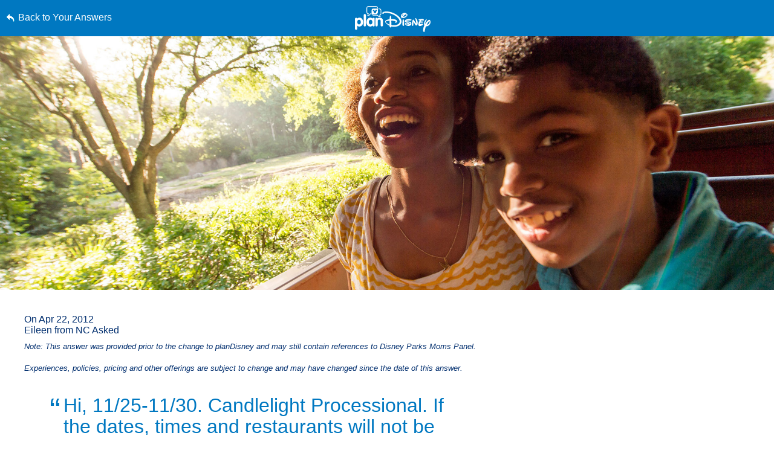

--- FILE ---
content_type: text/html; charset=utf-8
request_url: https://www.google.com/recaptcha/enterprise/anchor?ar=1&k=6LfbOnokAAAAAFl3-2lPl5KiSAxrwhYROJFl_QVT&co=aHR0cHM6Ly9jZG4ucmVnaXN0ZXJkaXNuZXkuZ28uY29tOjQ0Mw..&hl=en&v=7gg7H51Q-naNfhmCP3_R47ho&size=invisible&anchor-ms=20000&execute-ms=30000&cb=rfuuzqm906gy
body_size: 48307
content:
<!DOCTYPE HTML><html dir="ltr" lang="en"><head><meta http-equiv="Content-Type" content="text/html; charset=UTF-8">
<meta http-equiv="X-UA-Compatible" content="IE=edge">
<title>reCAPTCHA</title>
<style type="text/css">
/* cyrillic-ext */
@font-face {
  font-family: 'Roboto';
  font-style: normal;
  font-weight: 400;
  font-stretch: 100%;
  src: url(//fonts.gstatic.com/s/roboto/v48/KFO7CnqEu92Fr1ME7kSn66aGLdTylUAMa3GUBHMdazTgWw.woff2) format('woff2');
  unicode-range: U+0460-052F, U+1C80-1C8A, U+20B4, U+2DE0-2DFF, U+A640-A69F, U+FE2E-FE2F;
}
/* cyrillic */
@font-face {
  font-family: 'Roboto';
  font-style: normal;
  font-weight: 400;
  font-stretch: 100%;
  src: url(//fonts.gstatic.com/s/roboto/v48/KFO7CnqEu92Fr1ME7kSn66aGLdTylUAMa3iUBHMdazTgWw.woff2) format('woff2');
  unicode-range: U+0301, U+0400-045F, U+0490-0491, U+04B0-04B1, U+2116;
}
/* greek-ext */
@font-face {
  font-family: 'Roboto';
  font-style: normal;
  font-weight: 400;
  font-stretch: 100%;
  src: url(//fonts.gstatic.com/s/roboto/v48/KFO7CnqEu92Fr1ME7kSn66aGLdTylUAMa3CUBHMdazTgWw.woff2) format('woff2');
  unicode-range: U+1F00-1FFF;
}
/* greek */
@font-face {
  font-family: 'Roboto';
  font-style: normal;
  font-weight: 400;
  font-stretch: 100%;
  src: url(//fonts.gstatic.com/s/roboto/v48/KFO7CnqEu92Fr1ME7kSn66aGLdTylUAMa3-UBHMdazTgWw.woff2) format('woff2');
  unicode-range: U+0370-0377, U+037A-037F, U+0384-038A, U+038C, U+038E-03A1, U+03A3-03FF;
}
/* math */
@font-face {
  font-family: 'Roboto';
  font-style: normal;
  font-weight: 400;
  font-stretch: 100%;
  src: url(//fonts.gstatic.com/s/roboto/v48/KFO7CnqEu92Fr1ME7kSn66aGLdTylUAMawCUBHMdazTgWw.woff2) format('woff2');
  unicode-range: U+0302-0303, U+0305, U+0307-0308, U+0310, U+0312, U+0315, U+031A, U+0326-0327, U+032C, U+032F-0330, U+0332-0333, U+0338, U+033A, U+0346, U+034D, U+0391-03A1, U+03A3-03A9, U+03B1-03C9, U+03D1, U+03D5-03D6, U+03F0-03F1, U+03F4-03F5, U+2016-2017, U+2034-2038, U+203C, U+2040, U+2043, U+2047, U+2050, U+2057, U+205F, U+2070-2071, U+2074-208E, U+2090-209C, U+20D0-20DC, U+20E1, U+20E5-20EF, U+2100-2112, U+2114-2115, U+2117-2121, U+2123-214F, U+2190, U+2192, U+2194-21AE, U+21B0-21E5, U+21F1-21F2, U+21F4-2211, U+2213-2214, U+2216-22FF, U+2308-230B, U+2310, U+2319, U+231C-2321, U+2336-237A, U+237C, U+2395, U+239B-23B7, U+23D0, U+23DC-23E1, U+2474-2475, U+25AF, U+25B3, U+25B7, U+25BD, U+25C1, U+25CA, U+25CC, U+25FB, U+266D-266F, U+27C0-27FF, U+2900-2AFF, U+2B0E-2B11, U+2B30-2B4C, U+2BFE, U+3030, U+FF5B, U+FF5D, U+1D400-1D7FF, U+1EE00-1EEFF;
}
/* symbols */
@font-face {
  font-family: 'Roboto';
  font-style: normal;
  font-weight: 400;
  font-stretch: 100%;
  src: url(//fonts.gstatic.com/s/roboto/v48/KFO7CnqEu92Fr1ME7kSn66aGLdTylUAMaxKUBHMdazTgWw.woff2) format('woff2');
  unicode-range: U+0001-000C, U+000E-001F, U+007F-009F, U+20DD-20E0, U+20E2-20E4, U+2150-218F, U+2190, U+2192, U+2194-2199, U+21AF, U+21E6-21F0, U+21F3, U+2218-2219, U+2299, U+22C4-22C6, U+2300-243F, U+2440-244A, U+2460-24FF, U+25A0-27BF, U+2800-28FF, U+2921-2922, U+2981, U+29BF, U+29EB, U+2B00-2BFF, U+4DC0-4DFF, U+FFF9-FFFB, U+10140-1018E, U+10190-1019C, U+101A0, U+101D0-101FD, U+102E0-102FB, U+10E60-10E7E, U+1D2C0-1D2D3, U+1D2E0-1D37F, U+1F000-1F0FF, U+1F100-1F1AD, U+1F1E6-1F1FF, U+1F30D-1F30F, U+1F315, U+1F31C, U+1F31E, U+1F320-1F32C, U+1F336, U+1F378, U+1F37D, U+1F382, U+1F393-1F39F, U+1F3A7-1F3A8, U+1F3AC-1F3AF, U+1F3C2, U+1F3C4-1F3C6, U+1F3CA-1F3CE, U+1F3D4-1F3E0, U+1F3ED, U+1F3F1-1F3F3, U+1F3F5-1F3F7, U+1F408, U+1F415, U+1F41F, U+1F426, U+1F43F, U+1F441-1F442, U+1F444, U+1F446-1F449, U+1F44C-1F44E, U+1F453, U+1F46A, U+1F47D, U+1F4A3, U+1F4B0, U+1F4B3, U+1F4B9, U+1F4BB, U+1F4BF, U+1F4C8-1F4CB, U+1F4D6, U+1F4DA, U+1F4DF, U+1F4E3-1F4E6, U+1F4EA-1F4ED, U+1F4F7, U+1F4F9-1F4FB, U+1F4FD-1F4FE, U+1F503, U+1F507-1F50B, U+1F50D, U+1F512-1F513, U+1F53E-1F54A, U+1F54F-1F5FA, U+1F610, U+1F650-1F67F, U+1F687, U+1F68D, U+1F691, U+1F694, U+1F698, U+1F6AD, U+1F6B2, U+1F6B9-1F6BA, U+1F6BC, U+1F6C6-1F6CF, U+1F6D3-1F6D7, U+1F6E0-1F6EA, U+1F6F0-1F6F3, U+1F6F7-1F6FC, U+1F700-1F7FF, U+1F800-1F80B, U+1F810-1F847, U+1F850-1F859, U+1F860-1F887, U+1F890-1F8AD, U+1F8B0-1F8BB, U+1F8C0-1F8C1, U+1F900-1F90B, U+1F93B, U+1F946, U+1F984, U+1F996, U+1F9E9, U+1FA00-1FA6F, U+1FA70-1FA7C, U+1FA80-1FA89, U+1FA8F-1FAC6, U+1FACE-1FADC, U+1FADF-1FAE9, U+1FAF0-1FAF8, U+1FB00-1FBFF;
}
/* vietnamese */
@font-face {
  font-family: 'Roboto';
  font-style: normal;
  font-weight: 400;
  font-stretch: 100%;
  src: url(//fonts.gstatic.com/s/roboto/v48/KFO7CnqEu92Fr1ME7kSn66aGLdTylUAMa3OUBHMdazTgWw.woff2) format('woff2');
  unicode-range: U+0102-0103, U+0110-0111, U+0128-0129, U+0168-0169, U+01A0-01A1, U+01AF-01B0, U+0300-0301, U+0303-0304, U+0308-0309, U+0323, U+0329, U+1EA0-1EF9, U+20AB;
}
/* latin-ext */
@font-face {
  font-family: 'Roboto';
  font-style: normal;
  font-weight: 400;
  font-stretch: 100%;
  src: url(//fonts.gstatic.com/s/roboto/v48/KFO7CnqEu92Fr1ME7kSn66aGLdTylUAMa3KUBHMdazTgWw.woff2) format('woff2');
  unicode-range: U+0100-02BA, U+02BD-02C5, U+02C7-02CC, U+02CE-02D7, U+02DD-02FF, U+0304, U+0308, U+0329, U+1D00-1DBF, U+1E00-1E9F, U+1EF2-1EFF, U+2020, U+20A0-20AB, U+20AD-20C0, U+2113, U+2C60-2C7F, U+A720-A7FF;
}
/* latin */
@font-face {
  font-family: 'Roboto';
  font-style: normal;
  font-weight: 400;
  font-stretch: 100%;
  src: url(//fonts.gstatic.com/s/roboto/v48/KFO7CnqEu92Fr1ME7kSn66aGLdTylUAMa3yUBHMdazQ.woff2) format('woff2');
  unicode-range: U+0000-00FF, U+0131, U+0152-0153, U+02BB-02BC, U+02C6, U+02DA, U+02DC, U+0304, U+0308, U+0329, U+2000-206F, U+20AC, U+2122, U+2191, U+2193, U+2212, U+2215, U+FEFF, U+FFFD;
}
/* cyrillic-ext */
@font-face {
  font-family: 'Roboto';
  font-style: normal;
  font-weight: 500;
  font-stretch: 100%;
  src: url(//fonts.gstatic.com/s/roboto/v48/KFO7CnqEu92Fr1ME7kSn66aGLdTylUAMa3GUBHMdazTgWw.woff2) format('woff2');
  unicode-range: U+0460-052F, U+1C80-1C8A, U+20B4, U+2DE0-2DFF, U+A640-A69F, U+FE2E-FE2F;
}
/* cyrillic */
@font-face {
  font-family: 'Roboto';
  font-style: normal;
  font-weight: 500;
  font-stretch: 100%;
  src: url(//fonts.gstatic.com/s/roboto/v48/KFO7CnqEu92Fr1ME7kSn66aGLdTylUAMa3iUBHMdazTgWw.woff2) format('woff2');
  unicode-range: U+0301, U+0400-045F, U+0490-0491, U+04B0-04B1, U+2116;
}
/* greek-ext */
@font-face {
  font-family: 'Roboto';
  font-style: normal;
  font-weight: 500;
  font-stretch: 100%;
  src: url(//fonts.gstatic.com/s/roboto/v48/KFO7CnqEu92Fr1ME7kSn66aGLdTylUAMa3CUBHMdazTgWw.woff2) format('woff2');
  unicode-range: U+1F00-1FFF;
}
/* greek */
@font-face {
  font-family: 'Roboto';
  font-style: normal;
  font-weight: 500;
  font-stretch: 100%;
  src: url(//fonts.gstatic.com/s/roboto/v48/KFO7CnqEu92Fr1ME7kSn66aGLdTylUAMa3-UBHMdazTgWw.woff2) format('woff2');
  unicode-range: U+0370-0377, U+037A-037F, U+0384-038A, U+038C, U+038E-03A1, U+03A3-03FF;
}
/* math */
@font-face {
  font-family: 'Roboto';
  font-style: normal;
  font-weight: 500;
  font-stretch: 100%;
  src: url(//fonts.gstatic.com/s/roboto/v48/KFO7CnqEu92Fr1ME7kSn66aGLdTylUAMawCUBHMdazTgWw.woff2) format('woff2');
  unicode-range: U+0302-0303, U+0305, U+0307-0308, U+0310, U+0312, U+0315, U+031A, U+0326-0327, U+032C, U+032F-0330, U+0332-0333, U+0338, U+033A, U+0346, U+034D, U+0391-03A1, U+03A3-03A9, U+03B1-03C9, U+03D1, U+03D5-03D6, U+03F0-03F1, U+03F4-03F5, U+2016-2017, U+2034-2038, U+203C, U+2040, U+2043, U+2047, U+2050, U+2057, U+205F, U+2070-2071, U+2074-208E, U+2090-209C, U+20D0-20DC, U+20E1, U+20E5-20EF, U+2100-2112, U+2114-2115, U+2117-2121, U+2123-214F, U+2190, U+2192, U+2194-21AE, U+21B0-21E5, U+21F1-21F2, U+21F4-2211, U+2213-2214, U+2216-22FF, U+2308-230B, U+2310, U+2319, U+231C-2321, U+2336-237A, U+237C, U+2395, U+239B-23B7, U+23D0, U+23DC-23E1, U+2474-2475, U+25AF, U+25B3, U+25B7, U+25BD, U+25C1, U+25CA, U+25CC, U+25FB, U+266D-266F, U+27C0-27FF, U+2900-2AFF, U+2B0E-2B11, U+2B30-2B4C, U+2BFE, U+3030, U+FF5B, U+FF5D, U+1D400-1D7FF, U+1EE00-1EEFF;
}
/* symbols */
@font-face {
  font-family: 'Roboto';
  font-style: normal;
  font-weight: 500;
  font-stretch: 100%;
  src: url(//fonts.gstatic.com/s/roboto/v48/KFO7CnqEu92Fr1ME7kSn66aGLdTylUAMaxKUBHMdazTgWw.woff2) format('woff2');
  unicode-range: U+0001-000C, U+000E-001F, U+007F-009F, U+20DD-20E0, U+20E2-20E4, U+2150-218F, U+2190, U+2192, U+2194-2199, U+21AF, U+21E6-21F0, U+21F3, U+2218-2219, U+2299, U+22C4-22C6, U+2300-243F, U+2440-244A, U+2460-24FF, U+25A0-27BF, U+2800-28FF, U+2921-2922, U+2981, U+29BF, U+29EB, U+2B00-2BFF, U+4DC0-4DFF, U+FFF9-FFFB, U+10140-1018E, U+10190-1019C, U+101A0, U+101D0-101FD, U+102E0-102FB, U+10E60-10E7E, U+1D2C0-1D2D3, U+1D2E0-1D37F, U+1F000-1F0FF, U+1F100-1F1AD, U+1F1E6-1F1FF, U+1F30D-1F30F, U+1F315, U+1F31C, U+1F31E, U+1F320-1F32C, U+1F336, U+1F378, U+1F37D, U+1F382, U+1F393-1F39F, U+1F3A7-1F3A8, U+1F3AC-1F3AF, U+1F3C2, U+1F3C4-1F3C6, U+1F3CA-1F3CE, U+1F3D4-1F3E0, U+1F3ED, U+1F3F1-1F3F3, U+1F3F5-1F3F7, U+1F408, U+1F415, U+1F41F, U+1F426, U+1F43F, U+1F441-1F442, U+1F444, U+1F446-1F449, U+1F44C-1F44E, U+1F453, U+1F46A, U+1F47D, U+1F4A3, U+1F4B0, U+1F4B3, U+1F4B9, U+1F4BB, U+1F4BF, U+1F4C8-1F4CB, U+1F4D6, U+1F4DA, U+1F4DF, U+1F4E3-1F4E6, U+1F4EA-1F4ED, U+1F4F7, U+1F4F9-1F4FB, U+1F4FD-1F4FE, U+1F503, U+1F507-1F50B, U+1F50D, U+1F512-1F513, U+1F53E-1F54A, U+1F54F-1F5FA, U+1F610, U+1F650-1F67F, U+1F687, U+1F68D, U+1F691, U+1F694, U+1F698, U+1F6AD, U+1F6B2, U+1F6B9-1F6BA, U+1F6BC, U+1F6C6-1F6CF, U+1F6D3-1F6D7, U+1F6E0-1F6EA, U+1F6F0-1F6F3, U+1F6F7-1F6FC, U+1F700-1F7FF, U+1F800-1F80B, U+1F810-1F847, U+1F850-1F859, U+1F860-1F887, U+1F890-1F8AD, U+1F8B0-1F8BB, U+1F8C0-1F8C1, U+1F900-1F90B, U+1F93B, U+1F946, U+1F984, U+1F996, U+1F9E9, U+1FA00-1FA6F, U+1FA70-1FA7C, U+1FA80-1FA89, U+1FA8F-1FAC6, U+1FACE-1FADC, U+1FADF-1FAE9, U+1FAF0-1FAF8, U+1FB00-1FBFF;
}
/* vietnamese */
@font-face {
  font-family: 'Roboto';
  font-style: normal;
  font-weight: 500;
  font-stretch: 100%;
  src: url(//fonts.gstatic.com/s/roboto/v48/KFO7CnqEu92Fr1ME7kSn66aGLdTylUAMa3OUBHMdazTgWw.woff2) format('woff2');
  unicode-range: U+0102-0103, U+0110-0111, U+0128-0129, U+0168-0169, U+01A0-01A1, U+01AF-01B0, U+0300-0301, U+0303-0304, U+0308-0309, U+0323, U+0329, U+1EA0-1EF9, U+20AB;
}
/* latin-ext */
@font-face {
  font-family: 'Roboto';
  font-style: normal;
  font-weight: 500;
  font-stretch: 100%;
  src: url(//fonts.gstatic.com/s/roboto/v48/KFO7CnqEu92Fr1ME7kSn66aGLdTylUAMa3KUBHMdazTgWw.woff2) format('woff2');
  unicode-range: U+0100-02BA, U+02BD-02C5, U+02C7-02CC, U+02CE-02D7, U+02DD-02FF, U+0304, U+0308, U+0329, U+1D00-1DBF, U+1E00-1E9F, U+1EF2-1EFF, U+2020, U+20A0-20AB, U+20AD-20C0, U+2113, U+2C60-2C7F, U+A720-A7FF;
}
/* latin */
@font-face {
  font-family: 'Roboto';
  font-style: normal;
  font-weight: 500;
  font-stretch: 100%;
  src: url(//fonts.gstatic.com/s/roboto/v48/KFO7CnqEu92Fr1ME7kSn66aGLdTylUAMa3yUBHMdazQ.woff2) format('woff2');
  unicode-range: U+0000-00FF, U+0131, U+0152-0153, U+02BB-02BC, U+02C6, U+02DA, U+02DC, U+0304, U+0308, U+0329, U+2000-206F, U+20AC, U+2122, U+2191, U+2193, U+2212, U+2215, U+FEFF, U+FFFD;
}
/* cyrillic-ext */
@font-face {
  font-family: 'Roboto';
  font-style: normal;
  font-weight: 900;
  font-stretch: 100%;
  src: url(//fonts.gstatic.com/s/roboto/v48/KFO7CnqEu92Fr1ME7kSn66aGLdTylUAMa3GUBHMdazTgWw.woff2) format('woff2');
  unicode-range: U+0460-052F, U+1C80-1C8A, U+20B4, U+2DE0-2DFF, U+A640-A69F, U+FE2E-FE2F;
}
/* cyrillic */
@font-face {
  font-family: 'Roboto';
  font-style: normal;
  font-weight: 900;
  font-stretch: 100%;
  src: url(//fonts.gstatic.com/s/roboto/v48/KFO7CnqEu92Fr1ME7kSn66aGLdTylUAMa3iUBHMdazTgWw.woff2) format('woff2');
  unicode-range: U+0301, U+0400-045F, U+0490-0491, U+04B0-04B1, U+2116;
}
/* greek-ext */
@font-face {
  font-family: 'Roboto';
  font-style: normal;
  font-weight: 900;
  font-stretch: 100%;
  src: url(//fonts.gstatic.com/s/roboto/v48/KFO7CnqEu92Fr1ME7kSn66aGLdTylUAMa3CUBHMdazTgWw.woff2) format('woff2');
  unicode-range: U+1F00-1FFF;
}
/* greek */
@font-face {
  font-family: 'Roboto';
  font-style: normal;
  font-weight: 900;
  font-stretch: 100%;
  src: url(//fonts.gstatic.com/s/roboto/v48/KFO7CnqEu92Fr1ME7kSn66aGLdTylUAMa3-UBHMdazTgWw.woff2) format('woff2');
  unicode-range: U+0370-0377, U+037A-037F, U+0384-038A, U+038C, U+038E-03A1, U+03A3-03FF;
}
/* math */
@font-face {
  font-family: 'Roboto';
  font-style: normal;
  font-weight: 900;
  font-stretch: 100%;
  src: url(//fonts.gstatic.com/s/roboto/v48/KFO7CnqEu92Fr1ME7kSn66aGLdTylUAMawCUBHMdazTgWw.woff2) format('woff2');
  unicode-range: U+0302-0303, U+0305, U+0307-0308, U+0310, U+0312, U+0315, U+031A, U+0326-0327, U+032C, U+032F-0330, U+0332-0333, U+0338, U+033A, U+0346, U+034D, U+0391-03A1, U+03A3-03A9, U+03B1-03C9, U+03D1, U+03D5-03D6, U+03F0-03F1, U+03F4-03F5, U+2016-2017, U+2034-2038, U+203C, U+2040, U+2043, U+2047, U+2050, U+2057, U+205F, U+2070-2071, U+2074-208E, U+2090-209C, U+20D0-20DC, U+20E1, U+20E5-20EF, U+2100-2112, U+2114-2115, U+2117-2121, U+2123-214F, U+2190, U+2192, U+2194-21AE, U+21B0-21E5, U+21F1-21F2, U+21F4-2211, U+2213-2214, U+2216-22FF, U+2308-230B, U+2310, U+2319, U+231C-2321, U+2336-237A, U+237C, U+2395, U+239B-23B7, U+23D0, U+23DC-23E1, U+2474-2475, U+25AF, U+25B3, U+25B7, U+25BD, U+25C1, U+25CA, U+25CC, U+25FB, U+266D-266F, U+27C0-27FF, U+2900-2AFF, U+2B0E-2B11, U+2B30-2B4C, U+2BFE, U+3030, U+FF5B, U+FF5D, U+1D400-1D7FF, U+1EE00-1EEFF;
}
/* symbols */
@font-face {
  font-family: 'Roboto';
  font-style: normal;
  font-weight: 900;
  font-stretch: 100%;
  src: url(//fonts.gstatic.com/s/roboto/v48/KFO7CnqEu92Fr1ME7kSn66aGLdTylUAMaxKUBHMdazTgWw.woff2) format('woff2');
  unicode-range: U+0001-000C, U+000E-001F, U+007F-009F, U+20DD-20E0, U+20E2-20E4, U+2150-218F, U+2190, U+2192, U+2194-2199, U+21AF, U+21E6-21F0, U+21F3, U+2218-2219, U+2299, U+22C4-22C6, U+2300-243F, U+2440-244A, U+2460-24FF, U+25A0-27BF, U+2800-28FF, U+2921-2922, U+2981, U+29BF, U+29EB, U+2B00-2BFF, U+4DC0-4DFF, U+FFF9-FFFB, U+10140-1018E, U+10190-1019C, U+101A0, U+101D0-101FD, U+102E0-102FB, U+10E60-10E7E, U+1D2C0-1D2D3, U+1D2E0-1D37F, U+1F000-1F0FF, U+1F100-1F1AD, U+1F1E6-1F1FF, U+1F30D-1F30F, U+1F315, U+1F31C, U+1F31E, U+1F320-1F32C, U+1F336, U+1F378, U+1F37D, U+1F382, U+1F393-1F39F, U+1F3A7-1F3A8, U+1F3AC-1F3AF, U+1F3C2, U+1F3C4-1F3C6, U+1F3CA-1F3CE, U+1F3D4-1F3E0, U+1F3ED, U+1F3F1-1F3F3, U+1F3F5-1F3F7, U+1F408, U+1F415, U+1F41F, U+1F426, U+1F43F, U+1F441-1F442, U+1F444, U+1F446-1F449, U+1F44C-1F44E, U+1F453, U+1F46A, U+1F47D, U+1F4A3, U+1F4B0, U+1F4B3, U+1F4B9, U+1F4BB, U+1F4BF, U+1F4C8-1F4CB, U+1F4D6, U+1F4DA, U+1F4DF, U+1F4E3-1F4E6, U+1F4EA-1F4ED, U+1F4F7, U+1F4F9-1F4FB, U+1F4FD-1F4FE, U+1F503, U+1F507-1F50B, U+1F50D, U+1F512-1F513, U+1F53E-1F54A, U+1F54F-1F5FA, U+1F610, U+1F650-1F67F, U+1F687, U+1F68D, U+1F691, U+1F694, U+1F698, U+1F6AD, U+1F6B2, U+1F6B9-1F6BA, U+1F6BC, U+1F6C6-1F6CF, U+1F6D3-1F6D7, U+1F6E0-1F6EA, U+1F6F0-1F6F3, U+1F6F7-1F6FC, U+1F700-1F7FF, U+1F800-1F80B, U+1F810-1F847, U+1F850-1F859, U+1F860-1F887, U+1F890-1F8AD, U+1F8B0-1F8BB, U+1F8C0-1F8C1, U+1F900-1F90B, U+1F93B, U+1F946, U+1F984, U+1F996, U+1F9E9, U+1FA00-1FA6F, U+1FA70-1FA7C, U+1FA80-1FA89, U+1FA8F-1FAC6, U+1FACE-1FADC, U+1FADF-1FAE9, U+1FAF0-1FAF8, U+1FB00-1FBFF;
}
/* vietnamese */
@font-face {
  font-family: 'Roboto';
  font-style: normal;
  font-weight: 900;
  font-stretch: 100%;
  src: url(//fonts.gstatic.com/s/roboto/v48/KFO7CnqEu92Fr1ME7kSn66aGLdTylUAMa3OUBHMdazTgWw.woff2) format('woff2');
  unicode-range: U+0102-0103, U+0110-0111, U+0128-0129, U+0168-0169, U+01A0-01A1, U+01AF-01B0, U+0300-0301, U+0303-0304, U+0308-0309, U+0323, U+0329, U+1EA0-1EF9, U+20AB;
}
/* latin-ext */
@font-face {
  font-family: 'Roboto';
  font-style: normal;
  font-weight: 900;
  font-stretch: 100%;
  src: url(//fonts.gstatic.com/s/roboto/v48/KFO7CnqEu92Fr1ME7kSn66aGLdTylUAMa3KUBHMdazTgWw.woff2) format('woff2');
  unicode-range: U+0100-02BA, U+02BD-02C5, U+02C7-02CC, U+02CE-02D7, U+02DD-02FF, U+0304, U+0308, U+0329, U+1D00-1DBF, U+1E00-1E9F, U+1EF2-1EFF, U+2020, U+20A0-20AB, U+20AD-20C0, U+2113, U+2C60-2C7F, U+A720-A7FF;
}
/* latin */
@font-face {
  font-family: 'Roboto';
  font-style: normal;
  font-weight: 900;
  font-stretch: 100%;
  src: url(//fonts.gstatic.com/s/roboto/v48/KFO7CnqEu92Fr1ME7kSn66aGLdTylUAMa3yUBHMdazQ.woff2) format('woff2');
  unicode-range: U+0000-00FF, U+0131, U+0152-0153, U+02BB-02BC, U+02C6, U+02DA, U+02DC, U+0304, U+0308, U+0329, U+2000-206F, U+20AC, U+2122, U+2191, U+2193, U+2212, U+2215, U+FEFF, U+FFFD;
}

</style>
<link rel="stylesheet" type="text/css" href="https://www.gstatic.com/recaptcha/releases/7gg7H51Q-naNfhmCP3_R47ho/styles__ltr.css">
<script nonce="YrkuCc5a-rSEnbKWxtQfLA" type="text/javascript">window['__recaptcha_api'] = 'https://www.google.com/recaptcha/enterprise/';</script>
<script type="text/javascript" src="https://www.gstatic.com/recaptcha/releases/7gg7H51Q-naNfhmCP3_R47ho/recaptcha__en.js" nonce="YrkuCc5a-rSEnbKWxtQfLA">
      
    </script></head>
<body><div id="rc-anchor-alert" class="rc-anchor-alert"></div>
<input type="hidden" id="recaptcha-token" value="[base64]">
<script type="text/javascript" nonce="YrkuCc5a-rSEnbKWxtQfLA">
      recaptcha.anchor.Main.init("[\x22ainput\x22,[\x22bgdata\x22,\x22\x22,\[base64]/[base64]/[base64]/[base64]/[base64]/[base64]/[base64]/[base64]/[base64]/[base64]\\u003d\x22,\[base64]\\u003d\\u003d\x22,\x22JsOaw5bDlDvCiEcTw4UnwqBqdMObwrLClsO0cSthHzzDnThjwqfDosKow51Ad3fDrXQ8w5JUb8O/wpTCpW8Aw6tWYcOSwpw5wrA0WQFlwpYdFBkfAwnCsMO1w5AXw6/CjlRXBsK6acKmwqlVDi7CgyYMw5w7BcOnwoxXBE/[base64]/Cr8KHZcOMw4hMwqtTw604DAXCqhwUQRvCgBjCmcKTw7bCkElXUsObw53Ci8KcSMODw7XCqn9mw6DCi00Xw5xpNcKnFUrCnUFWTMOfGsKJCsKWw6MvwoswWsO8w6/[base64]/ClcKPw4bDmibDi8KZw5zCgyJEw5ZJR8OiFA91RsOYfsO0w4vCvQHCt2g5J1PCs8KOFEFzSVVtw7XDmMOBMsOew5AIw6YbBn1ZbsKYSMKMw5bDoMKJPMKhwq8awqHDuTbDq8O8w5bDrFAZw7kFw6zDmcKiNWI0CcOcLsKoYcOBwp9zw4sxJwLDnmkucsKBwp8/wpPDkzXCqTPDjQTCssOewqPCjsOwQjspf8OCw67DsMOnw6jCn8O0IFnCgEnDkcOXeMKdw5F3wq/Cg8OPwohOw7BdRiMXw7nCtMO6E8OGw6N8wpLDmV/CowvCtsOCw6/DvcOQWMK2wqI6wozCn8OgwoBdwrXDuCbDmQbDsmIywrrCnmTCkChyWMKXesOlw5B2w6nDhsOgfsKsFlF5XsO/w6rDicObw47DucKQw6rCm8OiAcKGVTHCq17DlcO9woLCg8Olw5rCtMKjE8Oww4wDTmljO0DDpsOJJ8OQwrx5w5Iaw6vDv8K6w7cawqzDvcKFWMO7w55xw6QCBcOgXSDCj2/ClXdjw7TCrsKaODvChWEXLmLCosKUcsObwq1Kw7PDrMONJDReEMOtJkVIcsO8W1rDhjxjw6PCvXdiwq/CvgvCvzEbwqQPwpDDu8OmwoPCmyc+e8OtT8KLZQBbQjXDjDrClMKjwqrDhWpAw7rDtsKfPMKpNsOOccKzwpbDkEvDvsO/w6s0w6l4wpHCnQvCggEaPcOUw7fCh8KYwoUtbMONwrfCtMOxaA3DvEvDgy3DqWc5QBjDrsOtwrd5GnvDj099H2Unw4l7w63CgQtdVcOPw5pndMOhbhMWw70fdMKMw7kuwpluElxfdMOwwrFpa0PDqcKPMsK4w4wPJsObwqIgfnDDvWvCoi/[base64]/CpcOvWTnDgm7CjR/CmARGw6fDqhnDriLDgG/[base64]/DsnbDi0ZWFTdkwqzDhUfDmi7CpMKRLXfDvMKNYzPCncK2HRs+JTdeFXJPGkbDkyJ/woltwpcNKMOaV8K3wprDkT1oC8O2b0nCk8KIwq/CtsO7wqjDn8Ofw67DmSvDm8KcG8KxwoJhw4PCrE3DmHPDtHg4w7VzVsODKnzDqsK/[base64]/[base64]/CiijDosKWQHoIwo5Ww7Miw5PChRNAw7fCscO7woILI8OJwpfDhzMtwplYSGLCj34hw4NIDwZpWDLDgRxFPhsVw4lQwrV/w7/Cj8Kgw6zDtnnDmxJ7w7XCjntGTQfCgsOXdAAUw7R5HyDCl8ORwrPDiFnDvMKrwqpHw5rDpMOQEsKOw5QXw4zDr8OBGMK1CMKjw7jCvQLCq8OZfMKvw7ENw4U0XcOgw6EuwpEvwrrDvw3DhW/[base64]/[base64]/[base64]/Vj1AMcOIFQRfw6Mhw6cJw6zDhcK3wr49b3hewoVYaMOqwpPCvUtYeCJJw7QtAVLCpsK0w5lUw7YCwozDvMOvw6o/wo1hwoHDqcKdw7fCt0vDpMK+SyNvJn9HwotCwphZRMOXw4LDoEUEOxLDhMKowpVkwqoiQsOow6tLU1fCh0d5wro3wozCsgzDngMVw6TDumvCszvCpMKaw4QRNAsow7VhEMKeJsKvw5XCpnjCuxnCqznDvsOIw7fDrsOJc8OxNsObw6hIwrAaMVZxfMOZGcKDw4gYQ14/bRIAOcKgNWQicCDDssKlwrgKwpIvIBHDo8Oke8OvCsK8wrvDksKQCyJzw6TCszl3wpNHLcKdUMKqwpnCl1PCssKsXcKjwqgAbwDDpMKWw6ZywpIqw5rCrcKIVsK/dANpbsKbw4rCgcO7wrQ8dMOEw6bClcO0dGgaWMK0w4VGwpsZUcK4w5Iew5ZpVMOSwp5ewoZHMcKewpIQw53DsHPDqFjCuMKvw6sXwqHDiAvDmklocsK0w78wwrrCrcK2w7jCmFzDksKDw493XD/CscOsw5bCo1XDs8OUwqzDrR/Co8KqJcO+JGc2RQDDmRzCk8OGbcKvJ8ODZhQxZx5Ow7wGw6XCk8KCOcOTLsKHwrt3Xwgow5ZYL2LDrQd0N1HCsAvClMK8wr7Dh8O/w5d1AEbDicKWw6DCsH4vwotlFMKmw5/CiwHCogoTCsOQw5l8JVo1WsOGAcKFXTbCgzDDmUQQwoLDn3Z2w6bCihhOw7nClzYeTUUsKlLDkcK/SDoqLMKgRlcLwqVscjU3dg5aP1tlw7HCnMKpw5nDo2LDjxRlwrs6w5HCrXrCscODw7wvAiwLGsOCw4DDsWlqw57CvsK/SE7DpMOmIsKVwqUqwrPDuVwsZhkKfG/CuUwjDMO5w4kJwrNxwqRCwrbCrsOfw4ZKC0tPFMKIw7RjScKeR8OfBjXDuGUiwo7CkAbDmsOoZFXDmcK6wrDCqGxiwozCj8KdecOEwo/[base64]/CqcOzwoVBYsK/[base64]/Cv8OeYDNzbSrCsR7CiQ/DiMO5esO/wonCl8O9RAwfMTrCvSACJRZwNMKew78QwpocT2AOFMKRw5wwQcOVwqlbeMOew6Uhw7fCrSHCkwpNSsKxwo3CocOiw53DqcO/wr/Dp8KUw4TCocKRw4ZSwpZMKMOVKMK6w79Ew6/[base64]/CocKua8OANhBkw59HwpIEw6HDlyLCnMOZKj01w7fDh8K8CXodw5XDjsOHw6Q8wpHDrcOIw4PDgVV1alrCtjgUwrvDqsOtGjzCm8OjVMKUWMOJw67DiCdnwq3Dg30rEF3DiMOqbmZYaglVwqxRw4IrFcKIdcK+UCQcPlDDt8KSfgQjwpA/w6hrDsKQU1wowpHDviJOwrvCmn9ZwpLCqcKMchVDdXIQCx0GwqTDhMO8wrtKwpDCi1HDp8KMF8KebHnCisKDPsK6w4jChjvCjcKOVMK6akHCoyLDhMOUKyHCsCLDucKdEcK8dE0jeAMUB3fClcKLw6wtwqsiYA5kw4nCvMKVw5TDnsK/w5zClA0OJ8OBYj7DnxBfw57ClMOEQMOhwrfDvBLDrcKfwqs8PcK/[base64]/[base64]/[base64]/CscOhWlRpdMObXcKjwpFKC8K4w4N9BXkYw7/CizVke8OUQ8KlGsOSwplIV8Kww5HCuw9SGQEoYMO7HsK5wq4JYkHDtA8QLcK9wq3Dq0bDmyZmwrPDlQPCosKvw6bDmwspdVBuOcOawos4FcKFwozDtMO+wr/DlAEAw611VHJTB8KJw7PCjnMvU8KPwr3ChnxZB0bCu24aAMOTVMKvRTHDhsOkYcKUw5YEwoTDvxjDpypgGitCcnnDhcK0MUvDvsKkIMK7K3lnEsKfwqhBa8KOw49ow7vCgjvCqcKEcm/CtEfDtFTDkcO2w4JpQ8KhwqLDv8O2HsOyw7HDqcOiwoVfwqPDucOHfh02w4nCklNIfQPCqsO/J8OlDz8IZsKgCcK4VnIbw6kjFTTCuC/[base64]/w57CpR3DjMOSwrBmwrIBw4I6IcKlAyTDj8KNw7PCnMOLw6xDw7QmPj7CiHwBX8O/w63CrHnDvsOtX8OHQsKRw7l5w73Dny/DjnRHSMKOY8KcE29TG8Kyc8OewqUYcMO5Wn/CiMK/w5fDpsKKa2/CvUdRTMOcIH/[base64]/w53CrMKBaMORMsKSw4fDg8OzXsOFSzAraBfDpRoIw6AGwrzDg3TDug3DqsOPw5LCunDDtsKWZVjDvz9/w7MDF8OJeWrDnBjDtyhnQcO3AQHCgA4qw6TCix9Qw73Ciw/Do3c3wp9TXgQ+wpMwwqF5SgzDgH5rVcKEw4pPwp/DnMK0GMOkZsKnw7zDuMO+UG9uw6zDrcKrw5Zsw5DCnn7CgsO1w6Qewpxbw6LDncOUw6lndR/[base64]/RsO1wodIH8KYesOSw4wKworDtyJVwoM4G8O/wr7DkcObRMO2Y8OMWQ3CnMKeRMOrw49/[base64]/[base64]/[base64]/DjMOkIsKTw793PsO6UW3DkGzDs8KOfcOVw57CgMK2woFoTD40w6ZMeG7DjcOww5BqIjTDkSHCssKlwodIWDQcw4fCuAF5wqw9JArDicOLw4bCvFRPw7t7wrLCozHDtT5gw7rDgxzDhsKWw5xAasKzwq/[base64]/[base64]/[base64]/DiAXDiMKpwpDDplRdGcK4PMOzw6XCjmPDj8KJX8KGw4XDl8KzDUt/wq3Dl3/Dug3CrTdnTMKmKHEpZsOow7fCnMO7V2TCql/DjwzCj8Ojw7JWwpYURcOww4zDrsO5w40twqNDI8OLdRs9wrZwfxnDiMKPDMOUw5TCniQmEgHDli3DjcKUwprCkMOLwq7DkAt9w5/[base64]/CrBXDvMOBFhFmIhrDvEHCtwo7wrVWZcOGNkZ5RsOcwrnDmWBzwoZCw73CgkVgw5DDsE4/LQLCusO9w4Y7ZcO0w6vCqcOkwqx6BVfDpmEoAVALAMOaAUdHe3zClcOADBNnZ05rw7jCv8O9wqnCocO5XVsMfcK+wp4ow4UTw4PChcO/MRbDkQ5EcMOCQhvCisKGIxPDu8OSJ8KRw6RRwp7DqzbDnFPCgh/[base64]/DvMKScGHCjcOoL009X8KqHw7DngDCtcK0P2XCjh8fI8K2wqnCrcKUdMOgw4HClUJjw6NvwpFPMj7CrMO/HsO2wrdPMBVGKR10O8KEBydgXS/DphlhHRNfwpXCsinCr8KBw5PDnsORw6goCg7CpcKUw7coQhvDtMOTTxdvwpY7dH9nAsO3w4zDl8Kaw59Vw4Q3aArCo3NfMcK5w6tCRcKsw7kmwqB9TMOJwrMxORglw51OWMKtw4ZKwqrCvMKKDGnCjsKSbiYnw7sew4VbVQ/CjsOKPHPDjxsaODUqYioQw5FfemLCqwjDncKwJRBFMsOpMsKgwrNdYCjDkSzCoXwswrA0bCbCgsOmwp7DkG/CicOufMK9w4gdB2Z3Dg3Dh2FPwrfDvMO0CjrDvsKtLQRnHcOnw7/DrMK5w4jChh7CtsO2KVTCtsKlw4IJwrrCmx3Ch8OiNsOnw5cbCUQwwrDCthlgVhnDtSI1eh4ewr0Aw6XDgMO4w7gLC2MYNzEvwqbDgkDDsmYfHcKqIyrDrMOMaDXDhBjDl8KZQDhUesKAw77DkXspwqfCpsOAK8O5w7HCn8K/[base64]/[base64]/[base64]/wo/[base64]/[base64]/wqVRw4LDrsKSdSvCpsObwrBGwpzCn1bChsOcOznCkMK/wrl+w4IAwonDqcKJw5wrw4LCrh7DhMOTwq0yFCLCqsOGeULDhQNsVFDDq8O8b8OgGcOQw7d+WcKQw5QtGEtpe3HCjRgGQyZSw4AGSmwRVhgiOnsnw7Uuw7MDwqAqwrXCmBcmw4o/w483Q8Opw70jCsOdH8OMw5B7w4N7YXJvwr1oEsKkw45/wr/DunJ7w69IHcKqOBUewoTClsOaScOYwr4mKx4jOcK8KV3DtTRkwqjDisOPMDLCsBjCvcOZIsKTTcK7bsK3wp3Cp1wWw7gYwrnCvGPCrMK/EsOqwovDmMOFw50Uwrl4w4J5HhTCusKQO8KITMOUTGPCm1HDpcKfw5bDgW0Rwo5/w4rDp8Onwptjwq/Cu8KyWMKoXcKDIMKESVPDgFx+wrvDik9JcQDCqMOuQiVXY8OaMsOxwrJ0U07CjsKnYcO/LxXDqUbDlMKLwofCojt5w6J7w4JHw6HDm3DCmcKhDU0iwqAQw7/DjMKmwovDksOgw6tcw7PDrsKtw4jCkMKNw7HDo0LDlHpVeC1iw7TCgMOgw68bE0NWdwjCnxoaJMKpw4Y8w4DDr8KVw6jDvsO0w7sdw4caVMO7wo9Hw45FI8K1wqTCimHCssO9w5bDrMOxPcKIcMOXwqNJO8OpbcOIVVvCrsK/[base64]/CgMOXwqjCscOza8K2Ggl3XlY4wr16YcKeJ0DDtsKlwq87w5jCnVACwofCiMK/wo/CugjDosO5wqnDjcKowqZSwqN9NsKNwrLDjsK4IcODEMOpw7HCnsOFI3XCiB7DswPCnMOsw6UsQHkdCcODwqNoJsK2wrXChcO1Zh/[base64]/dQfDuDLCnVQTd8O4wpkDWyUUOxjDksO5GlfCv8OqwrlDDcK+wpPDl8O5FcOMbcK/w5fCoMOfwrLDlxJgw5XDicKXTsKlYcO1dMKvfjzCj2fDrsKRDsOlMWUhwpBEw6/Cg0TCpzA0OMOqS0LDng0pwpweNUDDn3rCo3/[base64]/ClMKzwrjDsCh/w5vDnH8uKcOOX8K5ZcKsXMKzODNwWMKSw4PDqcOnwo/CscKzZGhqacKUUVdXwrzDnsKBwoHCh8OmLcOWEg14cBUPUUNGb8OsZcK7wqXCmsKiwogJw7TCtsOPw793ScKKTMO0fsOOw44/w4DCk8OGwqPDrsOmwpocOkzCvWbCsMO3bFPCo8KRw5TDizvDgUrCvMKnwoB/FsOxUsKgw6/CgS/DjStmwp7Dk8KeQcOsw4HDocOfw7RhI8O+w5XDpMOqBcO1woBcO8OTezvDicK0w5TCnDkSw5jDlsKmTn7Dm2XDl8KYw4NRw6QoBsKPw4xjfcOyd0vDmMKhAknCo2nDhRpSb8OKS2HDpnrCkh/Cm1XCmH7CqkQDUsKNSsK4wrLDhsKzwrPDgSfDmWnCjGDChMK1w6soHjbDjxbCrBTCmMKMN8OQw41bwpohfsKXdklTwphFXHgNwqPCosOUL8KTByrCvTbCosOrw7PCuxBswqHDrlzDt1YPCirClTR+RhrCq8OjLcOcwplJwoIHwqUYbjNAF0bCj8KUwrLCi2xCw6HCsz/Dl0vDoMKsw4AzEE8qQsK/w6jDgsKDbMO1w4howp1Ww4N5PsKLwq4lw7MEwoVLLsKWFilZUMK3w6IbwojDt8O6wpYhw5PDhw7DljTCgsOhOmJ/B8OvQsKOHG5Pw5hnwqJBwo8QwrMtwqjCpirDiMO2EMK7w7h7w6HDocKZcsKJw7jDsg5/SRTDpCLCvcKED8KMVcOaHhVrw4gDw7TDi0MewoPDun5tYsKha0/CjcO3dMOJW1kXNMKdw75Nw4xmw5rChi/CgAU7w78/QQfCsMOmwovDhcKUwqoNdBwgw69BwrjDhsOrwpMuwpczw5PDnwIZwrNqw4MDwoo2w6BEwr/CncK4QDXCt1FWwphJWzohwr3CssOHKMKcDUXCq8KJcMKgw6DDgcOUKMKowpbChcOuwrVuwoMbMcKow6QGwps6NhtybHZuJcKTPELDo8OiUsOidcOAwrEJw693ZwMxP8OewoLDjnwCJsKGwqbCjMOBwqTCmzIywq/CvhJwwr05w4RQwqnDpsKuwqxwf8KSBw82CQnDhBFFw5UHA19pwp/CisKnw7HClEUUw6rDh8OiGy/Ct8O4w5vDnMK8wprCrE7DuMKxesO+FsKdwrLCiMK4w4DCscKAw5HCksK3woJBfiM3wqPDsmbChwpHc8KMVsKzwrjCqsOFw4UYwoLCmcOHw7MLTRNhJAR2wptjw67DmMOzYsKpOSfCk8KFwpXDvMKUIMO3fcOzHcOoWMKdZU/DlDDCvDbDoVPCg8O6FBPDjnLDmsKGw4FowrTDsxVswoHDpMOGe8KrU1xvfFUyw65JZsKvwoPDtFVzLsOQwp4DwrQIV27Dj3dHdCYVGynCpl1ofxjDuS7DmFZsw4/Dii1dw6nCq8OQeWJUwpvCjMKww59Rw4VIw5ZSbMOfwozCqwjDhHXCrlFtw6/DjULDrsKlwoEqwrxsXcK0wrLDj8OgwqVswpoMw77Dkz3CpDd0Vw/[base64]/Dqh0PO8ORWMKSw53DnEXDucOxw67DikfCs3/[base64]/DhsKFDBAIwqPCsMKKw7PCs0XCiAYUWBxGDMKOGcOTAcO4IcKZwroCwrjCusKoHMKJegTDsQghwrQ7cMKLwoDDoMKxw5UgwpF1D37Ds1zCtDjDr0PChAZDwqpYDR8XG2Miw74qQcKRwrLDsh7CicO4KnrCmBXCqRLCuGZWcGEHZjd+w4gsUMK2b8K/wpp7SXDCrcKJw5rDjgbClMO/ThxJMDfDocOPwr8ew6d0wqTCtWkcccK3TsOFcSfDr2wawrDCjcOrw4AKw6RCUMO1wo13w6klw4I+dcKTwqzDvcO4NcKqE2vCvmtXwqXCkEPDtsOIw4kJQcKCw6HChgk8HFvDjQdGFmjDoTRpw5XCvcOIw7VpaBgIHMOmwqXDncOWTMOsw5hIwoEYe8O+woJYTMK6Jm4/N0wfworDtcO/[base64]/CsV/DiU4xEXJKwrvDpWQNLH7DjxbDjsOGexZ9w7JITTs7bsKrTcOgIXvCpnvDlMOUw6Y5wpxkZANsw6ofw4rCgC/CizkCLcOCCX8fwq8Ta8KbLMK6w5nDsiURwqpxw6nDmG3CjjfCtcK/M1nCixfCp31pwqALAjLDlsKzw4sELsOnw4XCj07ClljCoA9RRMKKUMOnIsKUNiR2WFlSwphxworDnA8jK8OjwrHDtsKewpkQTcO+LMKIw7VOw6g/D8KkwpvDggbDrBfCqsOBNj/[base64]/DgcKQwoBRbcOJwpfDtyrDtsKLdsOsORrCh8O2VGfCsMKsw5sHwovCvsOvw4c8Oz3CkMKNahQew6XCvgBqw4XDlS97cEAqw5ZKwoNKdcOjAnfCmEjDrMO5wpLCnDdLw7vDt8KOw4bCv8O8c8O+Q0/DjMK/wrLCpsOrw5dhwrjChSgidFBzw4DDg8KzIx9kHcKmw7lgeUbCtsOrC0DCtWFowrwxwqxXw5xTNSQww77DscKTTD/[base64]/w6bDpsK7EMONwqhmw7E+wqrCoWTCiE0lYx7DrsKIVMKyw74MwojDsGbDmkk0w7HComTCo8OTJkcrLg1ASGfDg2ZZwp3DiWXDvMOqw5/DgizDt8O+T8KJwobCtsOrO8OnKyLCqCEtesOMTUHDqsK0SsKDFsKvw5LCg8KRwrBUwpTCuk3CkzJqJG9pW3/Dol7DiMOVQMKew4HCj8KhwrrCjsOOwpR7SHkGPB8bQXgHaMOJwo/[base64]/Cm8Okw5/ChSbDtsOqwrXClxMKaRrCv8OGwqRmLcKrwr9bw5PCsHdHw6cXEGdHL8KYwpBFw5/DpMODw7poWcK3C8OtKMK3DHplw7Qpw57Dj8OYw5vCkx3CgWRgPkIxw7rCjBM5w6ZMEcKvwrZrQcOGbgpqOF4rSsKlwqrCjDkUJsKLwpViRcOIIcK7wo/Dh30Bw5HCtsKVw5diw5UkesOHworCmwHCg8KSwqPDvMO7dMKnfTPDrwrChhvDq8KLwozCrcOkwpl5wqQzw5fDlE/CuMODwqPChFHDu8KSDmgHwrQPw69qUcK3wpgRUcKVw6zDgQfDkmbCkyUnw45zwr3DqxTDs8KpUcOOwrXCv8KJw6xRFDrDiDBbwoFswpdvwoRuw4RUBMK1ATnCncOUw5nCnsKPZF9pwp99RRVYw6/Dhl/[base64]/CtW7DhG7ChcOtwrskw7Zpwr/CosO5bcOTeSbCn8KDwrNFw6x7w7tJw4dtw5EmwrxUw4JnBQZfw48KLkc0dRDCgWUZw5vDusO9w4jCjcKebMOwasO2w6FpwqB/[base64]/ClgvDu8Kpw5TCmWVOTMKzXUA1bcOeecK1wovDtMOxw6cCw4DDpcOGeE3ChU1nw4bDr15hfMKOwp1Dw7jCrCDCg1JQciAiw4XDi8OGw5VKwrM/w5vDrMKMBjLDtMKPw6cwwr0lS8OXdQPDq8OywpfClcKNwqvDnGIVwqbDuxo8wqUqXhjCucOTAAZ5chgQKsOASsOcHkd/[base64]/woxSwrgPw7HCpcO7Wk3Cm1/ClcOzZj4ZwoNnwpMjE8K+WBFlwrDCjMO9w58QABclQcKKRcKFQMKAQhRlw6dLw4UGNMKuRMOqfMOoc8OYwrdXw4TCgsOgw7bCs3tjJ8KVw7RTw4XDi8K5w6wwwqlmdWRqb8Ksw5EBw54sbgDDinvDr8OhPB/[base64]/CkcOhw4V8wog+HVRHw5PDoMOONMKhWWbCocOlw5TDmsK0w5vDocOvwoLCozrCgsKTwpc4w7/Cj8KhOCPCjSVXLcKCwo/DssONwqYvw45/[base64]/CksOzw71fPRJPHFvDjWzCo8KQw4LDiMKMVsO7w4QQw7nClcKTAMOYWsOzH21fw7ZcAsOZwrNjw6vCgFbDvsKnOcKbwoPCv0fDo27CgsOQYHZtwoQeVQ7DsEzDhzLCjMKaLDBMwrPDplPCs8ORw6XDucK1KQMte8ObwojCozLDq8KHAVdCw7M4wqzChn/Cqzs8OsOjw4fDtcOnMkDCgsKvRmzCtsOoQSjDu8OfbVHDgkcKFMOuXMOvwqfCksOewp3CtE/[base64]/CusOcwr/[base64]/CqcO4dmV4w67DmMK+FXPDh8KVw4LCpmrCj8KlwqYSK8K6wpRcOQjDusKZwoXDvizClwTDv8OjLF7Cp8O/[base64]/Cq8OKblVYw5Mgw5nDpMOODsKaTmXDlDFPwrA6AnXCoSIgWMOTwovDlWnCjUJGW8OwUj5xwpPDvV8Bw5ktesK8wrnCpMOhJcObwp7CilzDpnVBw6dlwrfDicONwq5oNsOGw4rCnsOSw4Fre8KJb8OpCETCvz3CtsKZw750UMOxM8Kvw5sqK8Kdwo/CkVgqw5HDhS/Dmh4eSHwIwoALPsKnw7jDok7Dt8O4wobDig4vDMOcZcKTJXPDnRvCiAIoKh7DnhRXPsOGSSbDu8OCwp94F1TCqE7DkSnChsOUJMKIHsKlw7jDtsKcwogLC2JJw6DCtcOPIMO5cysFw5JHw5/DhAsGw5XChsKQwqXCm8OVw64TKGNFBcOtd8Krw47Dp8KpNhfDpsKswpwZacKuw4pHw5Adw7/Cp8OxBcKtJn9AbMKpZTzCscKHaE9hwqBHwrpSJcOqQcKBODZWwqdDw7vCvcK7O3DDisKpw6fDglcKXsO0P2hAJMKJFmfCh8O6JsKQfcKsAnzCvQDDtsKTcFY/aQtBwq0gdS5Gw6zDmifCvSXDlS/CtwRkCMO7QEV6w4Qvwr/Dq8KXwpXDmcK5ZmF3w57DlXVPw4E+GwgHUBDCvzLCrGLCicOwwqcZw7LDucOVwqEdBU55X8O6w53DjzPDp13DoMOCfcK9w5LCu1TCo8OiP8KZw7FJGjYYIMO1w69cNQrCqsOJJMKlw6jCr0ciWi/[base64]/CkyLCu8KewrbCtcKCwpDDr8Kew7TCr2/DlzIsAAXCmi5Ew6fDisOfDl4sMAluw5jClMOrw4AvYcOsWcOkLjwDwqnDj8O3wp/CjcKLWi3DgsKKw697wqnCvUZtBsKew7YxNyfDn8K1G8O/LArCjj4MF3NCTMKFPsKFwp5bOMO6wrjDgghhw4DDvcOTw67DgcOdwqfCj8KUMcKfYcOcwrtQX8O7wpgOO8Oaw7/CmMKGW8OUwqcUK8Kewr9BwrTDl8KVB8OHWwTDsRgFWMKww71Kwphvw7lww5Vwwp/DnAxdVMO0WcOLwr5Gwp/CrcOIUcKJew/[base64]/CMO2f3nCrETCix0hw61ZMyzChMOKw4jCucOBwqXDmMO0w4Eow7BXwqzCusKTwrXCncOtwoIow63Dgh7Ciml/w6TDicKjw6/[base64]/DpsKBw5tnGTPCixPDvMO4wrjDlXoESihLwqxrD8KWw6NfecOWwpxnwrN9QMObPCtDworDtMKFNsOiw65Kb0LChRnDliPCu3MzSBHCsGjDucOEdl43w49owozCgkRyZQ8CRsKzJQzCtsODTsONwqR4XsOmw7Qow7nDksOXw6k+w5MTwpEvcsKZwqkYMEXCkAENwooww5/CtcOZajdxD8OQCR/CklDCuV85LnEcw4Ncw5vDmhfDqRfDmltvwqPCsWfDkFIZw4g7wpXCqnTDt8KEw69kE1gtL8KHwo/CpcOMw5jDpcOZwp3Cs0Alc8OGw79+w47DjcKNIU1kwpLDh1Y6QMK3w7/Dp8OjJMO4wosFJcOMUcKUaWdtw7sIHcO0w6vDsBXDuMO3QyA+Mxczw4rCsBx/wr3DtyN2XMKbwo9/bsOpwp3DlUvDs8OjwrPDuHxLLWzDi8KbLkPDqXVdORXDqcOUwqrCnMOOwoPCqG7CnMK3Dj3Ck8KWwpgyw4vDvkZHw70cW8KLUsK4wqzDjMKJVGQ0w4zDtwkYcBNwQcOHw4BOW8O2wq3Cm3bDjhF+WcOTGF3CkcKowo/CrMKTw7jDowF4cx8Ubw5VPsKUw493Q1bDksKzH8KhWiXCqzbCmDrCr8OQw5vCoA/[base64]/J8OZw7/[base64]/CusKxw4N2NMOmIRFTw4rDn0jDuEDDm1paNMOGw6xAR8K+w4tuwrDDgsOuaj/DrcK4aW7CmW/CicOYUcOqwpHCrlYNw5XCmsOdw7DCgcK9wrfCvAIlB8KhCm5Zw4jDqcKBwoLDpcOnwoTDlsK1w4Mmw7lHVMKqw6HCoh5WX3M8w4kTcMKCw4LCrcKFw6hRwrLCtcOVXMOUwqPChcOlZGHDqcKXwrwQw7A0w61UfGkRwql0JVQpI8KnUk/DqB4PK30Xw7jDvcOcb8OPX8OSw78sw75iw6HCk8Kmw67Cv8KWF1PDulTDo3ZpcT/[base64]/[base64]/QcOpDVfDun1UA195SsKhw7ZkMyzDp2jDgCZLGH1jUSjDpMOVwoTCmVPCuyQgSQdkwq4ELHQ5wo/CnsOSwoVKw7kiw7LCi8Ogw7Y+wpoew73DhQ3Cu2PCmcOCw7DCuQzCkE/[base64]/QWbCqkHDhCnDmsKvwoodwq/DkXYxw5ROwphQN8KgwrrCryXDlcKgEcK/HAV2E8KeGyTCgMOgMDstC8OEM8Kzw4Vww4jCoS1iHsOAwpQ0cTzDk8Kvw67DucKlwrphw43Cs2kefsKaw4NEbDrDsMKkQMK2wrXDtsO/[base64]/[base64]/Co00vw6Mrw4gMw51Aw6DCqjnDnyoEw5XDigPCjsOwejIvw41aw5USwqUQQsKTwo4vE8KbwqLCmMKjeMO1cSJzw6jCmsKXDBJ2Rl/CvMKxw7TCrgbDkVjCkcKZIyrDs8OQw7LDrCIJb8OEwoQVSG85fcOiwoXCjxjCsGwtw5EIfsOZdWV+w7rDusKMbF04HjnDgsKOTkjCoRXDm8KUN8OCBm19wqsJQ8OZw7LDqhQ/L8KlCcKVARfCp8K5w4wqw7nDiHnCucK0wo4zKR0Jw5LCtcOpw6NOwohvEsO3FiJJwqLCnMKIEkbCrQnCpTYEaMOnw74HFcKmfSFuw73Dp101FcOrCsO2w73DicKVG8KswojCmVHCpsO+VXddTUozbl3CgB/DrcOVDsK2H8O0TUbDrmI1dQUdGMKfw54vw63DhiYJBnJNBsOFwoZhRmkEZXx5wpN0wqcqIFR7DMKOw6tuwq12ayp9LHgEKTzCncOKLFkvwr/CssKzB8OYFEbDqzHCoxg+Eh/DqsKgUsKdXMO8wr/DkATDqCt9w7/DlXDCp8Kzwo8qSMOUw5tPwqE7wpHDl8O+w4/Dp8KEPMOJHVIUXcKhDX9UY8KawqPDnBzCv8KIwp3CgMOuVSHCvhhtAsOMMSHDhMO+PsOUWVDCtMO3U8OuBsKFw6DDjwUcw5cIwprDicOhwoFyehzDqsO/[base64]/w7/Dp3V7wpvCusO7ATnClsORw7BSwrPDrhtNw4xlwrwkw6xJw7PDgMO4dsOGwoA2wr93AsK3DcO2dC/Cm1bDj8O0NsKASMKzwrd9w4lzCcODw5Qhwo5Kw6xoGsOFw7rCq8O3B1QBw5oxwozDmcO4F8OGw6fDl8Kgw51Zw6XDoMOpw7PDi8O2GVUFwqM1wrsIJDIfw6kdKMKOYcKQwr8hwpFqwpHDrcKWw7opd8Kcw6DCs8OIJkDDkcOuRW54woNaIGDDi8OSDMOxwrHDo8K/w5vDtQAOw7jCvcKEwoI2wrvCqQLCosKbwp/CgMKww7QYRADDozM2VcK9bcKKTMORJsO0aMKow60EBVbDmsO3VcKFWgFVUMKaw4w0w7DCqsOuwrg9w5/DuMOrw63Ci0ZyTCFFRC4UDhbDnsOfw7TCoMOuTAZcDDHCosKzCFNvw4F5RDtGw5hjfWtMasKpw6PCrSkdKMOqLMO5IsK8wpR1wrbDuAlUwp/Dq8KoOsKmRsKzAcOLw48HYz3DhjrCm8K5XMOeDQbDmFchKj5gwosuw7bDtsK2w6R6Q8Oewp1Vw6bCtz5gwpjDvA/DmcOdHg1awoRnD0VCw4vCjH7CjsOZcw\\u003d\\u003d\x22],null,[\x22conf\x22,null,\x226LfbOnokAAAAAFl3-2lPl5KiSAxrwhYROJFl_QVT\x22,0,null,null,null,1,[21,125,63,73,95,87,41,43,42,83,102,105,109,121],[-1442069,241],0,null,null,null,null,0,null,0,null,700,1,null,0,\[base64]/tzcYADoGZWF6dTZkEg4Iiv2INxgAOgVNZklJNBoZCAMSFR0U8JfjNw7/vqUGGcSdCRmc4owCGQ\\u003d\\u003d\x22,0,0,null,null,1,null,0,0],\x22https://cdn.registerdisney.go.com:443\x22,null,[3,1,1],null,null,null,1,3600,[\x22https://www.google.com/intl/en/policies/privacy/\x22,\x22https://www.google.com/intl/en/policies/terms/\x22],\x22q04VH5BQqvG/L0gW94/+Oz/6hQ63eaI13xLfbOZZyuE\\u003d\x22,1,0,null,1,1766163896409,0,0,[174,18,87],null,[143,194,61,82,118],\x22RC-QL6yVx52Znth2w\x22,null,null,null,null,null,\x220dAFcWeA5fiagymyrKpr_Wk30XYutppgdwa0Tu-OUOydM4X-3wX0GymqbutAjsOfFjrN-TZdhXutkfqGNn-SN3a23m7gd3FU4HRw\x22,1766246696389]");
    </script></body></html>